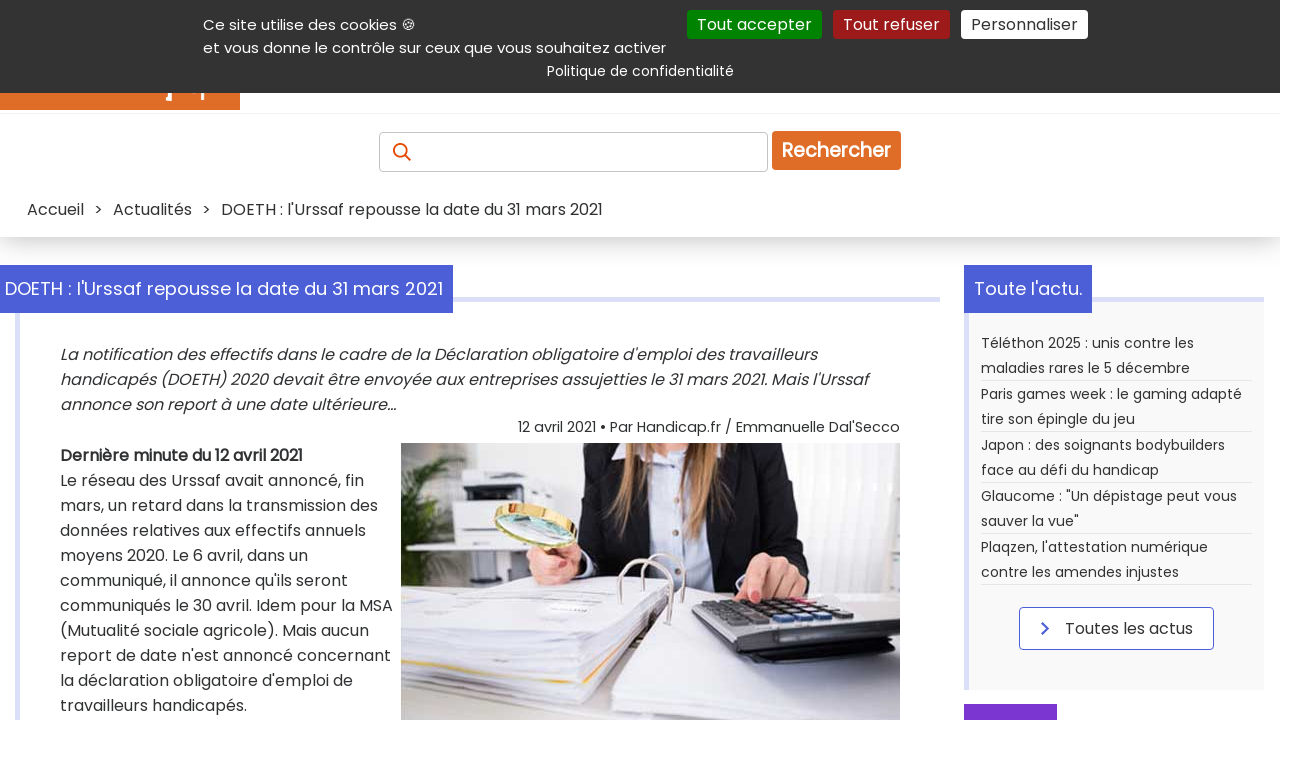

--- FILE ---
content_type: text/html; charset=UTF-8
request_url: https://informations.handicap.fr/a-doeth-urssaf-repousse-date-31-mars-2021-30625.php
body_size: 11909
content:
<!doctype html>
<html lang="fr">
<head>
	<title>DOETH : l'Urssaf repousse la date du 31 mars 2021</title>
	<meta charset="UTF-8" >
	<meta name="viewport" content="width=device-width, initial-scale=1" >
	<meta name="author" content="Handicap.fr" >
	<meta name="referrer" content="origin" >
	<meta name="description" content="La notification des effectifs dans le cadre de la Déclaration obligatoire d'emploi des travailleurs handicapés (DOETH) 2020 devait être envoyée aux entreprises assujetties le 31 mars 2021. Mais l'Urssaf annonce son report à une date ultérieure..." >
	<meta name="keywords" lang="fr" content="Déclaration obligatoire d'emploi des travailleurs handicapés, Déclaration sociale nominative, contribution" >
	
	 <!-- ResSoc ============================================================ -->
	<meta property="og:description" content="La notification des effectifs dans le cadre de la D&eacute;claration obligatoire d&#039;emploi des travailleurs handicap&eacute;s (DOETH) 2020 devait &ecirc;tre envoy&eacute;e aux entreprises assujetties le 31 mars 2021. Mais l&#039;Urssaf annonce son report &agrave; une date ult&eacute;rieure..." >
	<meta property="og:image"       content="https://www.handicap.fr/static/contenu/img3/doeth-urssaf-repousse-date-31-mars-2021-30625.jpg" >
	<meta property="og:image:url"   content="https://www.handicap.fr/static/contenu/img3/doeth-urssaf-repousse-date-31-mars-2021-30625.jpg" >
	<meta property="og:image:alt"   content="" >
	<meta property="og:site_name"   content="Handicap.fr" >
	<meta property="og:title"       content="DOETH : l&#039;Urssaf repousse la date du 31 mars 2021" >
	<meta property="og:type"        content="article" >
	<meta property="og:url"         content="https://informations.handicap.fr/a-doeth-urssaf-repousse-date-31-mars-2021-30625.php" >
	<meta property="fb:app_id"       content="235903797440601" >
	<meta name="twitter:card"        content="summary_large_image" >
	<meta name="twitter:site"        content="@Handicap_fr" >
	<meta name="twitter:title"       content="DOETH : l&#039;Urssaf repousse la date du 31 mars 2021" >
	<meta name="twitter:description" content="La notification des effectifs dans le cadre de la D&eacute;claration obligatoire d&#039;emploi des travailleurs handicap&eacute;s (DOETH) 2020 devait &ecirc;tre envoy&eacute;e aux entreprises assujetties le 31 mars 2021. Mais l&#039;Urssaf annonce son report &agrave; une date ult&eacute;rieure..." >
	<meta name="twitter:image"       content="https://www.handicap.fr/static/contenu/img3/doeth-urssaf-repousse-date-31-mars-2021-30625.jpg" >
	<!-- X does not seem to use this given alt text :-( -->
	<meta name="twitter:image:alt"   content="" >
	 <!-- =================================================================== -->
	<!-- Prefetch ======================================================== -->
	<link rel="dns-prefetch" href="https://securepubads.g.doubleclick.net" />
	<link rel="preconnect"   href="https://securepubads.g.doubleclick.net" />
	<!-- Preload ========================================================= -->
	<link rel="preload" href="https://www.handicap.fr/reset.css?v=20251108"          as="style"  >
	<link rel="preload" href="https://www.handicap.fr/style_pge.css?v=20251108"      as="style"  >
	<link rel="preload" href="https://www.handicap.fr/autocomplete.css?v=20251108"   as="style"  >
	<link rel="preload" href="https://www.handicap.fr/print.css?v=20251108"          as="style"  >
	<link rel="preload" href="https://www.handicap.fr/scripts/tarteaucitron/tarteaucitron.min.js" as="script" >
	<link rel="preload" href="https://www.handicap.fr/scripts/palAtIn/palatin607074.js" as="script" >
<link rel="preload" href="https://www.handicap.fr/scripts/ojddevice.js" as="script" >
	<link rel="preload" href="https://fonts.googleapis.com/css?family=Poppins&amp;display=swap"               as="style"  >
	<!-- Doubleclick -->
	<link rel="preload" href="https://securepubads.g.doubleclick.net/tag/js/gpt.js"                           as="script" >
	<!-- Bitmovin    -->
	<link rel="preload" href="https://cdn.jsdelivr.net/npm/bitmovin-player@8/bitmovinplayer.js"               as="script" >
	<link rel="preload" href="https://cdn.jsdelivr.net/npm/bitmovin-player@8/bitmovinplayer-ui.js"            as="script" >
	<link rel="preload" href="https://cdn.jsdelivr.net/npm/bitmovin-player@8/bitmovinplayer-ui.css"           as="style"  >
	<!-- Divers ========================================================== -->
	<link rel="stylesheet"  type="text/css" href="https://www.handicap.fr/reset.css?v=20251108"                      >
	<link rel="stylesheet"  type="text/css" href="https://www.handicap.fr/style_pge.css?v=20251108"                      >
	<link rel="stylesheet"  type="text/css" href="https://www.handicap.fr/autocomplete.css?v=20251108"               >
	<link rel="stylesheet"  type="text/css" href="https://www.handicap.fr/print.css?v=20251108"        media="print" >
	<link rel="stylesheet"                  href="https://fonts.googleapis.com/css?family=Poppins&amp;display=swap"  >
	<!-- Divers ========================================================== -->
	<link rel="Start" title="Raccourcis vers les produits et services handicap sur Handicap.fr" type="text/html" href="https://aides-techniques.handicap.fr" >
	<link rel="canonical" href="https://informations.handicap.fr/a-doeth-urssaf-repousse-date-31-mars-2021-30625.php" />
	<!-- Icones ========================================================== -->
	<link rel="shortcut icon" type="images/x-icon" href="https://www.handicap.fr/static/template/favicon.ico" >
	<link rel="apple-touch-icon" sizes="57x57"     href="https://www.handicap.fr/static/template/apple-icon-57x57.png"   >
	<link rel="apple-touch-icon" sizes="60x60"     href="https://www.handicap.fr/static/template/apple-icon-60x60.png"   >
	<link rel="apple-touch-icon" sizes="72x72"     href="https://www.handicap.fr/static/template/apple-icon-72x72.png"   >
	<link rel="apple-touch-icon" sizes="76x76"     href="https://www.handicap.fr/static/template/apple-icon-76x76.png"   >
	<link rel="apple-touch-icon" sizes="114x114"   href="https://www.handicap.fr/static/template/apple-icon-114x114.png" >
	<link rel="apple-touch-icon" sizes="120x120"   href="https://www.handicap.fr/static/template/apple-icon-120x120.png" >
	<link rel="apple-touch-icon" sizes="144x144"   href="https://www.handicap.fr/static/template/apple-icon-144x144.png" >
	<link rel="apple-touch-icon" sizes="152x152"   href="https://www.handicap.fr/static/template/apple-icon-152x152.png" >
	<link rel="apple-touch-icon" sizes="180x180"   href="https://www.handicap.fr/static/template/apple-icon-180x180.png" >
	<link rel="icon"             sizes="192x192"   href="https://www.handicap.fr/static/template/android-icon-192x192.png"  type="image/png" >
	<link rel="icon"             sizes="32x32"     href="https://www.handicap.fr/static/template/favicon-32x32.png"         type="image/png" >
	<link rel="icon"             sizes="96x96"     href="https://www.handicap.fr/static/template/favicon-96x96.png"         type="image/png" >
	<link rel="icon"             sizes="16x16"     href="https://www.handicap.fr/static/template/favicon-16x16.png"         type="image/png" >
	<link rel="manifest"  href="https://www.handicap.fr/manifest.json" >
	<link rel="mask-icon" href="https://www.handicap.fr/safari-pinned-tab.svg" color="#cd5812" >
	<meta name="msapplication-TileColor" content="#ffffff" >
	<meta name="msapplication-TileImage" content="https://www.handicap.fr/ms-icon-144x144.png" >
	<meta name="theme-color" content="#ffffff" >
	<!-- Search plug-in ================================================== -->
	<link rel="search" type="application/opensearchdescription+xml" title="Handicap.fr" href="https://www.handicap.fr/searchplugin/" >
	<!-- Scripts ========================================================= -->
	<!-- General tool scripts - - - - - - - - - - - - - - - - - - - - - -  -->
	<script async defer src="https://www.handicap.fr/scripts/tracking_link.js"></script>
	<script async defer src="https://www.handicap.fr/scripts/axopen.js"></script>
	<script async defer src="https://www.handicap.fr/scripts/auto-complete.js"></script>
	<script>
		function DisplayMenu() {
		    var menu = document.getElementById("menuRight");
		    if(menu.className == "Hidden"){ menu.className = "Display";
		    } else { menu.className = "Hidden";
		    }
		}
		var LclPopUpWindow;
		function OpenPopUp (fichier) { LclPopUpWindow=window.open(fichier,'','scrollbars=yes,width=500,height=400,menubar=no,resizable=yes' ); }
		function OpenPopUp2(fichier) { LclPopUpWindow=window.open(fichier,'','scrollbars=yes,width=500,height=400,menubar=yes,resizable=yes'); }
		function ClosePopUp()        { if((LclPopUpWindow) && (!LclPopUpWindow.closed)) { LclPopUpWindow.close(); } }
		function OpenPrkWindow(fichier) { LclPopUpWindow=window.open(fichier,'','scrollbars=yes,width=620,height=500,menubar=yes,resizable=yes'); }
	</script>
	<!-- Cookies consent (TaC) - - - - - - - - - - - - - - - - - - - - - - -->
	<script id="tacval"> var tarteaucitronForceLanguage = "fr"; var tarteaucitronUseMin ="min"; </script>
	<script id="tacinsert" src="https://www.handicap.fr/scripts/tarteaucitron/tarteaucitron.min.js"></script>
	<script id="tacsmain">
        tarteaucitron.init({
          "privacyUrl": "https://www.handicap.fr/data/", /* Privacy policy url */
          "bodyPosition": "top", /* or top to bring it as first element for accessibility */
          "orientation": "top", /* Banner position (top - middle - bottom) */

    	  "hashtag": "#tarteaucitron", /* Open the panel with this hashtag */
    	  "cookieName": "tarteaucitron", /* Cookie name */

          "groupServices": false, /* Group services by category */
          "showDetailsOnClick": true, /* Click to expand the description */
          "serviceDefaultState": "wait", /* Default state (true - wait - false) */

    	  "showAlertSmall": false, /* Show the small banner on bottom right */
    	  "cookieslist": false, /* Show the cookie list */

          "closePopup": false, /* Show a close X on the banner */

          "showIcon": false, /* Show cookie icon to manage cookies */
          //"iconSrc": "", /* Optionnal: URL or base64 encoded image */
          "iconPosition": "BottomRight", /* BottomRight, BottomLeft, TopRight and TopLeft */

    	  "adblocker": false, /* Show a Warning if an adblocker is detected */

          "DenyAllCta" : true, /* Show the deny all button */
          "AcceptAllCta" : true, /* Show the accept all button when highPrivacy on */
          "highPrivacy": true, /* HIGHLY RECOMMANDED Disable auto consent */
          "alwaysNeedConsent": false, /* Ask the consent for "Privacy by design" services */

    	  "handleBrowserDNTRequest": false, /* If Do Not Track == 1, disallow all */

    	  "removeCredit": true, /* Remove credit link */
    	  "moreInfoLink": true, /* Show more info link */

          "useExternalCss": false, /* If false, the tarteaucitron.css file will be loaded */
          "useExternalJs": false, /* If false, the tarteaucitron.js file will be loaded */

    	  "cookieDomain": ".handicap.fr", /* Shared cookie for multisite */

          "readmoreLink": "https://www.handicap.fr/data/", /* Change the default readmore link */

          "mandatory": true, /* Show a message about mandatory cookies */
          "mandatoryCta": true, /* Show the disabled accept button when mandatory on */

          //"customCloserId": "" /* Optional a11y: Custom element ID used to open the panel */
        });
	</script>
	<!-- Not personnalized / no cookie banners - - - - - - - - - - - - - - -->
	<!--    -->
	<script async id="dblclck" src="https://securepubads.g.doubleclick.net/tag/js/gpt.js"></script>
	<script id="dblclckexe" >
		window.googletag = window.googletag || {cmd: []};
		googletag.cmd.push(function() {
			var mappingTopLeaderboard = googletag.sizeMapping().addSize([1012, 100 ], [[728, 90], [468, 60]]).addSize([500, 500 ], [468, 60]).addSize([0, 0 ], [300, 100]).build();
			var mappingBotLeaderboard = googletag.sizeMapping().addSize([1012, 100 ], [[728, 90], [468, 60]]).addSize([500, 500 ], [468, 60]).addSize([0, 0 ], [300, 100]).build();

			googletag.defineSlot('/36231557/Handicap.fr_All_pages_Top_full_banner'              , [[728,  90], [468, 60], [300, 100]], 'div-gpt-ad-1697704247481-0').defineSizeMapping(mappingTopLeaderboard).addService(googletag.pubads());
			googletag.defineSlot('/36231557/Handicap.fr_All_pages_Bottom_Full_banner'           , [[728,  90], [468, 60], [300, 100]], 'div-gpt-ad-1697704378161-0').defineSizeMapping(mappingBotLeaderboard).addService(googletag.pubads());
			googletag.defineSlot('/36231557/Handicap.fr_All_pages_Inner_Medium_rectangle_banner', [[300, 600], [300, 250]           ], 'div-gpt-ad-1697704419615-0').addService(googletag.pubads());

			googletag.pubads().setRequestNonPersonalizedAds(1);
			googletag.pubads().enableSingleRequest();
			googletag.pubads().collapseEmptyDivs();
			googletag.enableServices();
		});
	</script>
	<!-- <script src="https://www.handicap.fr/scripts/banners.js"></script> -->
	<!-- ================================================================= -->
	
    <!-- facing 2 -->
	<!-- ================================================================= -->
	<!-- @Int tags -->
	<script src="https://www.handicap.fr/scripts/palAtIn/palatin607074.js"></script>
<script src="https://www.handicap.fr/scripts/ojddevice.js" ></script>
	<!-- ================================================================= -->
</head>
<body>
	<header class="topHeader">
		<nav id="aide" aria-label="Navigation auxiliaire">
			<div>
				<p class="shrink">
					<a class="lienclair" accesskey="3"  href="#contenu" title="Accès direct au contenu de la page">Contenu</a>
					<a class="lienclair" accesskey="2"  href="https://www.handicap.fr/aide/">Aide et accessibilité</a>
					<a class="lienclair" accesskey="5"  href="#main_menus">Menu principal</a>
					<a class="lienclair" accesskey="6"  href="#contenuDroite" title="Menu de la navigation intérieure">Navigation complémentaire</a>
					<a class="lienclair" href="https://www.handicap.fr/#hfrservices" title="Autres services (Annuaire, parking,...)">Autres services</a>
					<a class="lienclair" accesskey="7" href="https://www.handicap.fr/plan/">Plan du site</a>
					<a class="lienclair" href="javascript:tarteaucitron.userInterface.openPanel();">Gestion des cookies</a>
				</p>
				<ul class="sociallinks">
					<li><a      href="https://www.linkedin.com/company/handicap-fr" title="Handicap.fr sur LinkedIn"   ><img src="https://www.handicap.fr/static/template/Banque/Social/LinkedIn.svg"  alt="LinkedIn"   height="23" width="23" ></a>
					</li><li><a href="https://www.facebook.com/handicap.fr" title="Handicap.fr sur Facebook"   ><img src="https://www.handicap.fr/static/template/Banque/Social/Facebook.svg"  alt="Facebook"   height="23" width="23" ></a>
					</li><li><a href="https://bsky.app/profile/handicap.fr" title="Handicap.fr sur Blue sky"   ><img src="https://www.handicap.fr/static/template/Banque/Social/bluesky.svg"   alt="Blue sky"   height="23" width="23" ></a>
					</li><li><a href="https://twitter.com/Handicap_fr" title="Handicap.fr sur X / Twitter"><img src="https://www.handicap.fr/static/template/Banque/Social/Twitter.svg"   alt="Twitter"    height="23" width="23" ></a>
					</li><li><a href="https://www.instagram.com/handicap_fr/" title="Handicap.fr sur Instagram"  ><img src="https://www.handicap.fr/static/template/Banque/Social/Instagram.svg" alt="Instagram"  height="23" width="23" ></a>
					</li><li><a href="https://www.youtube.com/@HandicapFr" title="Handicap.fr sur Youtube"    ><img src="https://www.handicap.fr/static/template/Banque/Social/youtube.svg"   alt="Youtube"    height="23" width="23" ></a>
					</li><li><a href="https://www.handicap.fr/newsletter/" title="Lettre d'information" ><img src="https://www.handicap.fr/static/template/Banque/Mail/Fill.svg"         alt="Newsletter" height="23" width="23" ></a>
					</li><li><a href="https://www.handicap.fr/rss/" target="_blank" title="Flux Rss (fenêtre externe)"   ><img src="https://www.handicap.fr/static/template/Banque/Social/rss_icon.svg"  alt="RSS"        height="23" width="23" ></a>
					</li>
				</ul>
			</div>
		</nav>
		<div id="mainheader">
			<div id="header_line_1">
				<div id="header_line_1_sub">
					<div id="header_hgroup">
						<div id="menuResponsive">
							<div onclick="DisplayMenu()" style="width:40px;" >
								<div style="width:40px;">
									<img alt="Menu déployant" title="Menu déployant du site" src="https://www.handicap.fr/static/template/Banque/Menu.svg">
								</div>
								<!-- <span>Menu</span> -->
							</div>
							<div id="menuRight" class="Hidden">
								<ul>
									<li><a href="https://informations.handicap.fr/article/"  title="Actualités du handicap"><strong>Actualités</strong></a></li>
									<li><a href="https://aides-techniques.handicap.fr"           title="Produits &amp; services adaptés"><strong>Produits &amp; services</strong></a></li>
									<li><a href="https://emploi.handicap.fr"           title="Emploi et handicap"><strong>Emploi</strong></a></li>
									<li><a href="https://informations.handicap.fr/droit/"    title="Droit et handicap"><strong>Droit</strong></a></li>
									<li><a href="https://tourisme.handicap.fr"           title="Tourisme et handicap"><strong>Tourisme</strong></a></li>
									<li><a href="https://informations.handicap.fr/video/"    title="Plate-forme vidéo dédiée au handicap"><strong>Vidéo</strong></a></li>
									<li class="lastone">
										<a href="https://www.handicap.fr/dossiers/" title="Nos dossiers"><strong>Dossiers</strong></a>
									</li>
								</ul>
																<div id="aideMenu">
									<div>
										<p class="shrink">
											<a class="lienclair" accesskey="2" href="https://www.handicap.fr/aide/">Aide et accessibilité</a>
											<a class="lienclair" accesskey="3" href="#contenu" title="Accès direct au contenu de la page">Contenu</a>
											<a class="lienclair" accesskey="5" href="#main_menus">Menu principal</a>
											<a class="lienclair" accesskey="6" href="#contenuDroite" title="Menu de la navigation intérieure">Navigation complémentaire</a>
											<a class="lienclair" href="#hfrservices" title="Autres (Annuaire, parking,...)">Autres services</a>
											<a class="lienclair" accesskey="7" href="https://www.handicap.fr/plan/">Plan du site</a>
										</p>
										<ul class="sociallinks">
											     <li> <a href="https://www.linkedin.com/company/handicap-fr" title="Handicap.fr sur LinkedIn"   ><img src="https://www.handicap.fr/static/template/Banque/Social/LinkedIn.svg"  alt="LinkedIn"   width="23" ></a>
											</li><li> <a href="https://www.facebook.com/handicap.fr" title="Handicap.fr sur Facebook"   ><img src="https://www.handicap.fr/static/template/Banque/Social/Facebook.svg"  alt="Facebook"   width="23" ></a>
											</li><li> <a href="https://bsky.app/profile/handicap.fr" title="Handicap.fr sur Blue Sky"   ><img src="https://www.handicap.fr/static/template/Banque/Social/bluesky.svg"   alt="Blue sky"   width="23" ></a>
											</li><li> <a href="https://twitter.com/Handicap_fr" title="Handicap.fr sur X / Twitter"><img src="https://www.handicap.fr/static/template/Banque/Social/Twitter.svg"   alt="Twitter"    width="23" ></a>
											</li><li> <a href="https://www.instagram.com/handicap_fr/" title="Handicap.fr sur Instagram"  ><img src="https://www.handicap.fr/static/template/Banque/Social/Instagram.svg" alt="Instagram"  width="23" ></a>
											</li><li> <a href="https://www.youtube.com/@HandicapFr" title="Handicap.fr sur Youtube"    ><img src="https://www.handicap.fr/static/template/Banque/Social/youtube.svg"   alt="Youtube"    width="23" ></a>
											</li><li> <a href="https://www.handicap.fr/newsletter/" title="Lettre d'information" ><img src="https://www.handicap.fr/static/template/Banque/Mail/Fill.svg"        alt="Newsletter" width="23" ></a>
											</li><li> <a href="https://www.handicap.fr/rss/" target="_blank" title="Flux Rss (fenêtre externe)"   ><img src="https://www.handicap.fr/static/template/Banque/Social/rss_icon.svg"  alt="RSS"        width="23" ></a>
											</li>
										</ul>
									</div>
								</div>
							</div>
						</div>
						<a id="logo" href="https://www.handicap.fr" accesskey="h" title="Accueil du site Handicap.fr">
							<!-- itemprop="logo url"  --><img id="logo-img" src="https://www.handicap.fr/static/images/logo-handicap-fr.gif" alt="Handicap.fr" width="240" height="60" >
						</a>
					</div>
					<nav aria-label="Navigation principale"><!-- main menu -->
						<div id="main_menus">
							<ul>
								<li><a href="https://informations.handicap.fr/article/"  title="Actualités du handicap"><strong>Actualités</strong></a></li>
								<li><a href="https://aides-techniques.handicap.fr"           title="Produits &amp; services adaptés"><strong>Produits &amp; services</strong></a></li>
								<li><a href="https://emploi.handicap.fr"           title="Emploi et handicap"><strong>Emploi</strong></a></li>
								<li><a href="https://informations.handicap.fr/droit/"    title="Droit et handicap"><strong>Droit</strong></a></li>
								<li><a href="https://tourisme.handicap.fr"           title="Tourisme et handicap"><strong>Tourisme</strong></a></li>
								<li><a href="https://informations.handicap.fr/video/"    title="Plate-forme vidéo dédiée au handicap"><strong>Vidéo</strong></a></li>
								<li class="lastone">
									<a href="https://www.handicap.fr/dossiers/" title="Nos dossiers"><strong>Dossiers</strong></a>
								</li>
							</ul>
						</div>
					</nav>
									</div>
			</div>
		</div>
		<div class="recherche">
			<form id="FormRecherche" action="https://recherche.handicap.fr/" method="POST" name="rechercheForm">
				<label for="topRechercheTxt" style="color: transparent;" id="labelAccess"><!-- Recherchez : Article, produits, services, ... -->
				    <img class="loupe" id="sel_schorphanfrm_id" title="Recherchez : Article, produits, services, ..." alt="Recherchez : Article, produits, services, ..." src="https://www.handicap.fr/static/template/Banque/Recherche.svg" >
				</label>
				<input accesskey="4" class="champRecherche" id="topRechercheTxt" name="q"  placeholder="" value="" >
				<input type="hidden" value="1" name="newsearch" id="newsearch" >
				<button type="submit" title="Recherche">Rechercher</button>
			</form>
		</div>
		<div id="breadcrumb" class="breadcrumb">
			<span>
<span itemscope itemtype="http://schema.org/BreadcrumbList">
     <span itemprop="itemListElement" itemscope="" itemtype="https://schema.org/ListItem"><a itemprop="item" href="https://www.handicap.fr"                                      ><span itemprop="name">Accueil</span></a><meta itemprop="position" content="1"  >
</span>
&gt; <span itemprop="itemListElement" itemscope="" itemtype="https://schema.org/ListItem"><a itemprop="item" href="https://informations.handicap.fr/article/"                       ><span itemprop="name">Actualités</span></a><meta itemprop="position" content="2"  ></span>
&gt; <span itemprop="itemListElement" itemscope="" itemtype="https://schema.org/ListItem"><meta itemprop="item" content="https://informations.handicap.fr/a-doeth-urssaf-repousse-date-31-mars-2021-30625.php" ><span itemprop="name">DOETH : l'Urssaf repousse la date du 31 mars 2021</span><meta itemprop="position" content="3"  ></span>
</span></span>
		</div>
	</header>
	<div id="global">
		<div id="centraleBanner">
						
<div id="topbnnr">
<div id="div-gpt-ad-1697704247481-0" style="text-align:center; min-width: 300px; ">
    <script>
    googletag.cmd.push(function() { googletag.display('div-gpt-ad-1697704247481-0'); });
    </script>
</div>
</div>					</div>
		<main id="contenu" class = "article" >
			<div id="message"></div>
			
<article class="titledbox" id="onlyOne" itemscope itemtype="https://schema.org/Article">
	<div class="title actualite" id ="detail">
		<div class="titleArrow"></div>
		<h1 class="titleSecond" itemprop="name headline">DOETH : l'Urssaf repousse la date du 31 mars 2021</h1>
	</div>
	<p style="font-style: italic" itemprop="description">La notification des effectifs dans le cadre de la Déclaration obligatoire d'emploi des travailleurs handicapés (DOETH) 2020 devait être envoyée aux entreprises assujetties le 31 mars 2021. Mais l'Urssaf annonce son report à une date ultérieure...</p>
	<link itemprop="mainEntityOfPage" href="https://informations.handicap.fr/a-doeth-urssaf-repousse-date-31-mars-2021-30625.php"  >
	<link itemprop="thumbnailUrl"     href="https://www.handicap.fr/static/contenu/img1/img_1_30625.jpg"  >
	<header>
		<span id="artsign" style="display:block; margin-bottom:5px;font-size:0.9em;text-align:right;">
			<time itemprop="dateModified datePublished" datetime="2021-04-12">12 avril 2021</time>   • Par <span itemprop="author">Handicap.fr / Emmanuelle Dal'Secco</span>
		</span>
		<div itemprop="publisher" itemscope itemtype="https://schema.org/Organization">
			<meta itemprop="name" content="Handicap.fr" >
			<div itemprop="logo" itemscope itemtype="https://www.schema.org/ImageObject">
			    <link itemprop="url" href="https://www.handicap.fr/static/images/logo-handicap-fr.gif">
			    <meta itemprop="width" content="500">
			    <meta itemprop="height" content="300">
		    </div>
		</div>
	</header>
	<div itemprop="image" itemscope itemtype="https://schema.org/ImageObject">
		<img class="img2" alt="Illustration article DOETH : l&#039;Urssaf repousse la date du 31 mars 2021"  itemprop="image url" src="https://www.handicap.fr/static/contenu/img3/doeth-urssaf-repousse-date-31-mars-2021-30625.jpg"  >
	</div>
	<div itemprop="articleBody"><p><strong>Derni&egrave;re minute du 12 avril 2021</strong><br>Le r&eacute;seau des Urssaf avait annonc&eacute;, fin mars, un retard dans la transmission des donn&eacute;es relatives aux effectifs annuels moyens 2020.&nbsp;Le 6 avril, dans un communiqu&eacute;, il annonce qu'ils&nbsp;seront communiqu&eacute;s le 30 avril. Idem pour la MSA (Mutualit&eacute; sociale agricole). Mais aucun report de date n'est annonc&eacute; concernant la d&eacute;claration obligatoire d'emploi de travailleurs handicap&eacute;s.<strong><br><br></strong></p>
<p><strong>Article initial du 1er avril 2021</strong><br>Depuis le 1er janvier 2020, la D&eacute;claration obligatoire d'emploi des travailleurs handicap&eacute;s (<a  href="https://glossaire.handicap.fr/definition-doeth-37"  title="Déclaration de l'Obligation d'Emploi des Travailleurs Handicapés - Cliquer pour ouvrir le glossaire"  target="_blank" >DOETH</a>) se fait via dans la&nbsp;DSN (D&eacute;claration sociale nominative). Au titre de l'obligation d'emploi de l'ann&eacute;e 2020, c'est aupr&egrave;s de l'Urssaf&nbsp;(et non plus de l'Agefiph) qu'une contribution annuelle est due sur la DSN de mai 2021&nbsp;exigible le 5&nbsp;ou 15&nbsp;juin 2021&nbsp;si l'obligation d'emploi des entreprises de 20&nbsp;salari&eacute;s et plus n'est pas respect&eacute;e, &agrave; savoir 6 % de l'effectif moyen annuel d'assujettissement &agrave; l'OETH.</p>
<h2>A une date ult&eacute;rieure</h2>
<p>Mais, pour calculer la contribution due au titre de l'ann&eacute;e 2020, l'Urssaf doit communiquer aux entreprises concern&eacute;es les effectifs annuels moyens. Ils devaient tout d'abord &ecirc;tre communiqu&eacute;s aux entreprises le 31 janvier 2021 (N+1), puis, crise sanitaire oblige, cette date a &eacute;t&eacute; repouss&eacute;e au 31 mars. Mais, le 29 mars, l'Urssaf annonce qu'elle pr&eacute;voit un nouveau report &agrave; une <em>&laquo;&nbsp;date ult&eacute;rieure&nbsp;&raquo;.</em></p>
<h2>Cela concerne&nbsp;:</h2>
<p>&bull; L'effectif moyen annuel d'assujettissement &agrave; l'OETH&nbsp;;<br>&bull; L'effectif moyen annuel des b&eacute;n&eacute;ficiaires de l'obligation d'emploi des travailleurs handicap&eacute;s internes &agrave; l'entreprise&nbsp;;<br>&bull; L'effectif moyen annuel des emplois exigeant des conditions d'aptitude particuli&egrave;res.<br><br>L'Urssaf assure que les <em>&laquo;&nbsp;entreprises seront inform&eacute;es de la communication de ces effectifs dans les plus brefs d&eacute;lais&nbsp;&raquo;</em> et que <em>&laquo;&nbsp;les modalit&eacute;s d&eacute;claratives de la contribution seront ajust&eacute;es en cons&eacute;quence&nbsp;&raquo;.&nbsp;</em>Ce qui laisse donc &agrave; penser que l'&eacute;ch&eacute;ance de juin pour la DOETH sera elle aussi repouss&eacute;e&hellip;<br><br>Toutes les infos sur la DOETH figurent sur le site de l'Urssaf en lien ci-dessous.</p></div>
	<div id="sharelnks"><span>Partager sur :</span>
		<ul>
			<li>
				<a target="_blank"  onclick="tag.click.send({ elem:this,name:'30625_doeth_l_urssaf_repousse_la_date_du_31_mars_2021',chapter1:'partage_reseaux_sociaux',chapter2:'linkedin',level2:'2',type:'action'});"  href="https://www.linkedin.com/shareArticle?mini=true&amp;url=https://informations.handicap.fr/a-doeth-urssaf-repousse-date-31-mars-2021-30625.php&amp;title=DOETH+%3A+l%27Urssaf+repousse+la+date+du+31+mars+2021&amp;source=https://www.handicap.fr" title="LinkedIn (nouvelle fenêtre)" ><img src="https://www.handicap.fr/static/template/Banque/Social/LinkedIn.svg"  alt="LinkedIn" width="23"  height="23"  ></a>
			</li><li>
				<a target="_blank"  onclick="tag.click.send({ elem:this,name:'30625_doeth_l_urssaf_repousse_la_date_du_31_mars_2021',chapter1:'partage_reseaux_sociaux',chapter2:'facebook',level2:'2',type:'action'});"  href="https://www.facebook.com/sharer.php?u=https://informations.handicap.fr/a-doeth-urssaf-repousse-date-31-mars-2021-30625.php&amp;t=DOETH+%3A+l%27Urssaf+repousse+la+date+du+31+mars+2021" title="Facebook (nouvelle fenêtre)" ><img src="https://www.handicap.fr/static/template/Banque/Social/Facebook.svg" alt="Facebook" width="23" height="23"  ></a>
			</li><li>
				<a target="_blank"  onclick="tag.click.send({ elem:this,name:'30625_doeth_l_urssaf_repousse_la_date_du_31_mars_2021',chapter1:'partage_reseaux_sociaux',chapter2:'facebook',level2:'2',type:'action'});"  href="https://bsky.app/intent/compose?text=DOETH+%3A+l%27Urssaf+repousse+la+date+du+31+mars+2021+https%3A%2F%2Finformations.handicap.fr%2Fa-doeth-urssaf-repousse-date-31-mars-2021-30625.php" title="Blue sky (nouvelle fenêtre)" ><img src="https://www.handicap.fr/static/template/Banque/Social/bluesky.svg" alt="Blue sky" width="23" height="23"  /></a>
			</li><li style="padding-left:3px;">
				<a target="_blank"  onclick="tag.click.send({ elem:this,name:'30625_doeth_l_urssaf_repousse_la_date_du_31_mars_2021',chapter1:'partage_reseaux_sociaux',chapter2:'twitter',level2:'2',type:'action'});"  href="https://twitter.com/share?url=https://hndcp.fr/a30625&amp;text=DOETH+%3A+l%27Urssaf+repousse+la+date+du+31+mars+2021" title="Twitter (nouvelle fenêtre)" ><img src="https://www.handicap.fr/static/template/Banque/Social/Twitter.svg"  alt="Twitter" width="23" height="23"  ></a>
			</li>
		</ul>
	</div>
	<div id="signText">"Tous droits de reproduction et de représentation réservés.© Handicap.fr.Toutes les informations reproduites sur cette page sont protégées par des droits de propriété intellectuelle détenus par Handicap.fr. Par conséquent, aucune de ces informations ne peut être reproduite, sans accord. Cet article a été rédigé par Emmanuelle Dal'Secco, journaliste Handicap.fr"</div>
		<div>
			<span>
				<img alt="Commentaires" title="Nombre de commentaires : 0" src="https://www.handicap.fr/static/template/Banque/CommentaireBlue.svg" >0
				<a href="#commentForm">Réagissez à cet article</a>
			</span>
		</div>
	<div class="tagsArticle">
		<h2>Thèmes : </h2>
		
			<form class="tagForm Tag" action="https://recherche.handicap.fr/tag/" method="POST"  id="Tagb1" name="Tag"><span class="tags"><button type="submit" title="Emploi : voir tous les articles correspondants." name="tags[]" value="9">Emploi</button></span><input type="hidden" name="newsearch" value="1"  ></form>
			<form class="tagForm Tag" action="https://recherche.handicap.fr/tag/" method="POST"  id="Tagb2" name="Tag"><span class="tags"><button type="submit" title="Démarches : voir tous les articles correspondants." name="tags[]" value="38">Démarches</button></span><input type="hidden" name="newsearch" value="1"  ></form>
			<form class="tagForm Tag" action="https://recherche.handicap.fr/tag/" method="POST"  id="Tagb3" name="Tag"><span class="tags"><button type="submit" title="Travailleur handicapé : voir tous les articles correspondants." name="tags[]" value="98">Travailleur handicapé</button></span><input type="hidden" name="newsearch" value="1"  ></form>
<form action="https://recherche.handicap.fr/tag/" method="POST"  id="similarTagb" class="similarTag" name="similar"><span class="tags">
<input type="hidden" value="9" name="tags[]" >
<input type="hidden" value="38" name="tags[]" >
<input type="hidden" value="98" name="tags[]" >
<input type="hidden" name="newsearch" value="1"  >
<button title="Voir les articles correspondant à tous ces thèmes" type="submit">Articles similaires</button></span></form>
	</div>
</article>
<!--  BOTTOM AREA  -->
<div id="autreArticles">
	<div class="firstChild">Handicap.fr vous suggère aussi...</div>
	<div class="lastChild">
		<p class="banner">Sur Handicap.fr et AirZen Radio : </p>
		<div>
			<a title="Des changements pour la DOETH : l'Agefiph informe !" onclick="tracking_link(30625,'',3,'https://www.handicap.fr/tracking.php?s=1'); tag.click.send({ elem:this,name:'https_informationshandicapfr_a_agefiph_informe_doeth_11454php',chapter1:'suggestion_interne',chapter2:'30625_doeth_l_urssaf_repousse_la_date_du_31_mars_2021',level2:'2',type:'navigation'}); " href="https://informations.handicap.fr/a-agefiph-informe-DOETH-11454.php"><img alt="" src="https://www.handicap.fr/static/contenu/img1/img_1_11454.jpg"  ><p> Des changements pour la DOETH : l'Agefiph informe !</p><span><time datetime="2019-01-10 09:28:42">10 janvier 2019</time> <span><img alt="" src="https://www.handicap.fr/static/template/Banque/CommentaireGris.svg" >0</span></span></a>
		</div>
		<div>
			<a title="Obligation d'emploi et handicap : l'Urssaf aux manettes" onclick="tracking_link(30625,'',1,'https://www.handicap.fr/tracking.php?s=1'); tag.click.send({ elem:this,name:'https_informationshandicapfr_a_rqth_nouvelle_loi_pillot_obligation_emploi_12600php',chapter1:'suggestion_interne',chapter2:'30625_doeth_l_urssaf_repousse_la_date_du_31_mars_2021',level2:'2',type:'navigation'}); " href="https://informations.handicap.fr/a-rqth-nouvelle-loi-pillot-obligation-emploi-12600.php"><img alt="" src="https://www.handicap.fr/static/contenu/img1/img_1_12600.jpg"  ><p> Obligation d'emploi et handicap : l'Urssaf aux manettes</p><span><time datetime="2020-02-13 12:45:51">13 f&eacute;vrier 2020</time> <span><img alt="" src="https://www.handicap.fr/static/template/Banque/CommentaireGris.svg" >0</span></span></a>
		</div>
		<p class="banner">Sur le web : </p>
		<div>
			<a title="Toutes les infos sur la DOETH sur le site de l'Urssaf" onclick="tracking_link(30625,'',5,'https://www.handicap.fr/tracking.php?s=1'); tag.click.send({ elem:this,name:'https_wwwurssaffr_portail_home_espaces_dedies_obligation_demploi_des_travaillehtml',chapter1:'suggestion_externe',chapter2:'30625_doeth_l_urssaf_repousse_la_date_du_31_mars_2021',level2:'2',type:'exit'}); " href="https://www.urssaf.fr/portail/home/espaces-dedies/obligation-demploi-des-travaille.html"><img alt="" src="https://www.handicap.fr/static/template/internet.svg"  ><p>Toutes les infos sur la DOETH sur le site de l'Urssaf</p></a>
		</div>
	</div>
	<div><!-- Comments -->
		<div id="comments" class="comments" style="margin-left:20px;width:85%;">
			<div>0 commentaire
			</div>
			<aside aria-label="Commentaires sur l'article">
			</aside>
		</div>
	</div>
</div>
<div id="commentartform" style="border:0px solid red;">
	<div><!-- Comment form start -->
		<div class="comments" style="margin-left:20px;width:85%;">
				<form action="https://informations.handicap.fr/a-doeth-urssaf-repousse-date-31-mars-2021-30625.php" method="post" id="commentForm" name="commentForm"
				    onsubmit="tag.click.send({ elem:this,name:'30625_doeth_l_urssaf_repousse_la_date_du_31_mars_2021',chapter1:'commentaire',level2:'2',type:'action'}); " 
				    >
				    <div>
				        <div>
				            <label for="sel_cmt_alias">Votre nom / pseudo</label>
				            <input type="text" id="sel_cmt_alias" name="sel_cmt_alias" class="textbox" placeholder="Votre nom / pseudo" size="30" maxlength="60" value="">
				        </div>
				        <div>
				            <label for="sel_cmt_mail">Votre e-mail (obligatoire et masqué sur le site)</label>
				            <input type="email" id="sel_cmt_mail" name="sel_cmt_mail" class="textbox" placeholder="Votre e-mail (obligatoire)" size="30" maxlength="120" value="">
				        </div>
				    </div><div class="secondChild">
				        <label for="sel_mod_art_cmt">Votre commentaire</label>
				        <textarea id="sel_mod_art_cmt" name="sel_mod_art_cmt" placeholder="Votre commentaire" rows="5" cols="25"></textarea>
				            <div>
				                <label class="formlabel" for="sel_cmt_pub">Visibilité</label>
				                <select id="sel_cmt_pub" name="sel_cmt_pub">
				                    <option value="Y" selected="selected">Le rendre public</option>
				                    <option value="N">Le réserver à l'équipe Handicap.fr</option>
				                </select>
				            </div>
				    </div><div>
				        <p style="margin-bottom:0px;margin-top:15px;"><strong>Rappel</strong> :</p>
				        <ul>
				            <li>Merci de bien vouloir éviter les messages diffamatoires, insultants, tendancieux...</li>
				            <li>Pour les questions personnelles générales, prenez contact avec nos <a href="https://assistance.handicap.fr">assistants</a></li>
				            <li>Avant d'être affiché, votre message devra être validé via un mail que vous recevrez.</li>
				        </ul>
				    </div><div>
				       <input type="hidden" name="name"   value="commentForm">
				       <input type="hidden" name="cmaxid" value="6cc55e3497e41265ae1850a5328625a1">
				       <input id="subcomment" value="Envoyer mon commentaire" type="submit"   >
				    </div>
				</form>
		</div>
	</div>
</div>		</main>
		<aside id="contenuDroite" aria-label="Colonne informations complémentaires">
			
<div class="actualite">
   <div class="title">
     <h1 class="titleSecond">
        Toute l'actu.
     </h1>
   </div>
    <ul>
<li>
    <a href="https://informations.handicap.fr/a-telethon-2025-unis-contre-les-maladies-rares-le-5-decembre-38539.php">
            <span>Téléthon 2025 : unis contre les maladies rares le 5 décembre</span>
    </a>
</li>
<li>
    <a href="https://informations.handicap.fr/a-paris-games-week-le-gaming-adapte-tire-son-epingle-du-jeu-38529.php">
            <span>Paris games week : le gaming adapté tire son épingle du jeu</span>
    </a>
</li>
<li>
    <a href="https://informations.handicap.fr/a-japon-des-soignants-bodybuilders-face-au-defi-du-handicap-38497.php">
            <span>Japon : des soignants bodybuilders face au défi du handicap</span>
    </a>
</li>
<li>
    <a href="https://informations.handicap.fr/a-glaucome-un-depistage-peut-vous-sauver-la-vue-38521.php">
            <span>Glaucome : "Un dépistage peut vous sauver la vue"</span>
    </a>
</li>
<li>
    <a href="https://informations.handicap.fr/a-plaqzen-l-attestation-numerique-contre-les-amendes-injustes-38503.php">
            <span>Plaqzen, l'attestation numérique contre les amendes injustes</span>
    </a>
</li>
    <li class="button">
        <div class="blueButton">
           <a href="https://informations.handicap.fr/article/"><img alt="Navigation actualité" title="Toutes les actualités" src="https://www.handicap.fr/static/template/Banque/Fleche-rightBlue.svg"  > Toutes les actus</a>
        </div>
       </li>
    </ul>
</div>

<div id="cntrbnnr">
<div id="div-gpt-ad-1697704419615-0" style="min-width: 300px; min-height: 250px;">                
    <script>                                                                                      
       googletag.cmd.push(function() { googletag.display('div-gpt-ad-1697704419615-0'); });     
    </script>                                                                                     
</div>                                                                                            
</div>                                                                                            
<div id="focus" class="produits">
    <div class="title">
        <h1 class="titleSecond">
                Produits
        </h1>
    </div>
    <div>
<div class="detailProduit">
<a href="https://aides-techniques.handicap.fr/p-citroen-berlingo-maxi-simplyaccess-88-30015.php"><img alt="image produit" title="Image : Citroen Berlingo Maxi SimplyAccess" src="https://www.handicap.fr/static/produits/img1/citroen-berlingo-maxi-simplyaccess-30015.jpg" ><h2>Citroen Berlingo Maxi SimplyAccess</h2>
</a>
</div>
<div class="detailProduit">
<a href="https://aides-techniques.handicap.fr/p-tricycles-therapeutiques-momo-enfants-adolescents-767-3593.php"><img alt="image produit" title="Image : Tricycles thérapeutiques Momo - Enfants et Adolescents" src="https://www.handicap.fr/static/produits/img1/tricycles-therapeutiques-momo-enfants-et-adolescents-3593.jpg" ><h2>Tricycles thérapeutiques Momo - Enfants et Adolescents</h2>
</a>
</div>
<div class="detailProduit">
<a href="https://aides-techniques.handicap.fr/p-accelerateur-au-volant-accel-iii-81-8545.php"><img alt="image produit" title="Image : Accélérateur au volant Accel III" src="https://www.handicap.fr/static/produits/img1/accelerateur-au-volant-accel-iii-8545.jpg" ><h2>Accélérateur au volant Accel III</h2>
</a>
</div>
</div>
    <div class="button">
    <div class="purpleButton">
        <a href="https://aides-techniques.handicap.fr">
           <span><img alt="" src="https://www.handicap.fr/static/template/Banque/Fleche-rightPurple.svg" > Plus de produits</span>
        </a>
    </div>
    </div>
</div>
    <div class="emploi">
        <div class="title">
            <h1 class="titleSecond">
               Emploi
            </h1>
        </div>
        <div>
            <h2>Trouver un emploi</h2>
            <a href="https://emploi.handicap.fr/login-candidat/" ><img alt=" > " src="https://www.handicap.fr/static/template/Banque/Fleche-rightLightBlue.svg"  > Accès candidat</a>
        </div>
        <div>
            <h2>Publier une annonce</h2>
            <a href="https://ok-handicap.fr"><img alt=" > " src="https://www.handicap.fr/static/template/Banque/Fleche-rightLightBlue.svg"  > Accès entreprise</a>
         </div>
    </div>
<div class="services">
    <div class="title">
        <h1 class="titleSecond">
            Services
        </h1>
    </div>
    <ul>
        <li>
            <a href="https://agenda.handicap.fr">Agenda</a>
        </li>
        <li>
            <a href="https://parking.handicap.fr">Parking</a>
        </li>
        <li>
            <a href="https://annuaire.handicap.fr">Annuaire</a>
        </li>
        <li class="button">
           <div class="greenButton">
            <a href="https://www.handicap.fr"><img alt="" src="https://www.handicap.fr/static/template/Banque/Fleche-rightGreen.svg"  > En savoir plus</a>
           </div>
        </li>
    </ul>
</div>		</aside>
	</div> <!-- #global -->
	<footer>
		<div id="footerTop" class="footer">
			<div id="newsletter" class="section">
				<h1>Inscrivez-vous et recevez gratuitement la newsletter Handicap.fr</h1>
				<form action="https://www.handicap.fr/newsletter/" method="POST" id="newsletterForm" name="newsletterForm">
				    <label style="color:transparent;" for="email_new">Rentrez votre E-mail
				        <img class="loupe" title="Saisissez votre E-mail" alt="Saisissez votre E-mail" id="mailImg" src="https://www.handicap.fr/static/template/Banque/Mail/Line.svg" >
				    </label>
				    <input id="email_new"    class="champRecherche" name="mail_news" type="email" placeholder="Votre e-mail" >
				    <input id="email_new_id" name="mail_news_id" type="hidden" value="fromfrontform" >
				    <button type="submit" title="S'inscrire à la newsletter">S'inscrire</button>
				</form>
			</div>
			<div id="sociallinksFooter" class="section">
				<h1>Nous suivre</h1>
				<ul id="sociallinksnext">
					     <li> <a href="https://www.linkedin.com/company/handicap-fr" title="Handicap.fr sur LinkedIn"    class="linkedin" ><img alt="Linkedin"  src="https://www.handicap.fr/static/template/Banque/Social/Linkedin-white.svg"  width="24" height="24" ></a>
					</li><li> <a href="https://www.facebook.com/handicap.fr" title="Handicap.fr sur Facebook"    class="facebook" ><img alt="Facebook"  src="https://www.handicap.fr/static/template/Banque/Social/Facebook-white.svg"  width="24" height="24" ></a>
					</li><li> <a href="https://bsky.app/profile/handicap.fr" title="Handicap.fr sur Blue Sky"    class="bluesky"  ><img alt="Blue Sky"  src="https://www.handicap.fr/static/template/Banque/Social/bluesky-white.svg"   width="24" height="24" ></a>
					</li><li> <a href="https://twitter.com/Handicap_fr" title="Handicap.fr sur X / Twitter" class="twitter"  ><img alt="Twitter"   src="https://www.handicap.fr/static/template/Banque/Social/Twitter-white.svg"   width="24" height="24" ></a>
					</li><li> <a href="https://www.instagram.com/handicap_fr/" title="Handicap.fr sur Instagram"   class="instagram"><img alt="Instagram" src="https://www.handicap.fr/static/template/Banque/Social/Instagram-white.svg" width="24" height="24" ></a>
					</li><li> <a href="https://www.youtube.com/@HandicapFr" title="Handicap.fr sur Youtube"     class="youtube"  ><img alt="Youtube"   src="https://www.handicap.fr/static/template/Banque/Social/youtube-white.svg"   width="24" height="24" ></a>
					</li>
				</ul>
			</div>
		</div>
		<div id="footerBot">
			<div class="add">
				
<div id="botbnnr">
<div id="div-gpt-ad-1697704378161-0" style="min-width: 300px; min-height: 60px;">                   
    <script>                                                                                      
        googletag.cmd.push(function() { googletag.display('div-gpt-ad-1697704378161-0'); });    
    </script>                                                                                     
</div>                                                                                            
</div>                                                                                            			</div>
			<div id="innerfooter">
				<a href="https://www.handicap.fr" accesskey="1" title="Accueil du site Handicap.fr">
					<img src="https://www.handicap.fr/static/images/logo-handicap-fr.gif" alt="Handicap.fr" width="240" height="60" >
				</a>
				<ul>
					<li>
						<a href="https://www.handicap.fr/plan/">Plan du site</a>
					</li><li>
						<a href="https://www.handicap.fr/contact" accesskey="8">Contact</a>
					</li><li>
						<a href="https://www.handicap.fr/publicite">Publicité &amp; Partenariat</a>
					</li><li>
						<a href="https://www.handicap.fr/mention">Mentions légales</a>
					</li><li>
						<a title="Politique de gestion des données" href="https://www.handicap.fr/data/">Données</a>
					</li><li>
						<a href="https://www.handicap.fr/about">Qui sommes nous ?</a>
					</li>
				</ul>
			</div>
			<div id="liensFooter">
				
<div class="section">
<h1 style="display: none;">Handicap.fr</h1>
    <a href="https://informations.handicap.fr/article" title="Actualités du Handicap" style="text-decoration:  none;"><h2>Actualités</h2>
    <ul>
       <li>Toutes les actualités</li>
       <li>sur le handicap</li>
    </ul>
</a>
</div>
<div>
    <a href="https://aides-techniques.handicap.fr" title="Produits et services adaptés" style="text-decoration:  none;"><h2>Produits</h2>
    <ul>
       <li>Tous les produits</li>
       <li>pour faciliter votre accès.</li>
    </ul></a>
</div>
<div>
    <a href="https://emploi.handicap.fr" title="Emploi et handicap" style="text-decoration:  none;"><h2>Emploi</h2>
    <ul>
       <li>Candidatures et prise d'annonce</li>
    </ul></a>
</div>
<div>
    <a href="https://www.handicap.fr/#hfrservices" title="Services adaptés" style="text-decoration:  none;"><h2>Services</h2>
    <ul>
       <li>Tous les services du handicap !</li>
    </ul></a>
</div>
<div>
    <a href="https://informations.handicap.fr/droit" title="Droit et handicap" style="text-decoration:  none;"><h2>Droits & Finance</h2>
    <ul>
       <li>Toute l'actualité du handicap</li>
       <li> sur vos droits</li>
    </ul></a>
</div>			</div>
			<div id="partners">
				<p aria-hidden="true">Sites partenaires</p>
				<p class="shrink partners">
					<a title="Accédez à Hello-Handicap"  href="https://www.handicap.fr/partner-hellohandicap/" ><img src="https://www.handicap.fr/static/images/sprites/hello_handicap.webp" alt="Hello-Handicap" ></a>
					<a title="Découvrez AirZen Radio"    href="https://www.handicap.fr/partner-airzen/"        ><img src="https://www.handicap.fr/static/images/sprites/airzen-radio.webp"   alt="AirZen Radio"   ></a>
					<a title="Accédez à Handicap Live"   href="https://www.handicap.fr/partner-handicap-live/" ><img src="https://www.handicap.fr/static/images/sprites/handicap_live.webp"  alt="Handicap Live"  ></a>
					<a title="Accédez à Home Access"     href="https://www.handicap.fr/partner-homeaccess/"    ><img src="https://www.handicap.fr/static/images/sprites/home_access.webp"    alt="Home Access"    ></a>
				</p>
			</div>
			<div id="lastfooter">
				<div itemscope="" itemtype="https://schema.org/Organization" itemref="logo-img" id="organization" class="shrink">
					<span itemprop="name legalName"><strong>Handicap.fr</strong></span>
					<div id="AdresseHandicap">
						<span itemprop="address" itemscope="" itemtype="https://schema.org/PostalAddress">
							<span itemprop="streetAddress"  > 59 rue de l'Abondance</span> -
							<span itemprop="postalCode"     >F-69003</span>
							<span itemprop="addressLocality">Lyon</span>
							<span itemprop="addressCountry" >France</span>
							<span itemprop="email"          >info@handicap.fr</span>
						</span>
						<span> | <a itemprop="url" href="https://www.handicap.fr">Handicap.fr</a></span>
						<span>2002 - 2018 tous droits réservés - <a href="#aide" accesskey="9" title="Haut de page">Haut</a></span>
					</div>
					<img itemprop="logo" src="https://www.handicap.fr/static/images/logo_handicap_fr_250.png" style="display:none;" alt="Logo Handicap.fr" >
					<span id="pagetstamp">Page générée le 08-11-2025 à 17:27:55.</span>
				</div>
			</div>
		</div>
	</footer>
	<!-- <div id="hfrgoldenbees" class="hfrgoldenbees"></div> -->
	<script id="tacsetup">
		//
		// Facebook
		tarteaucitron.user.facebookpixelId = '1847460792208738';
		tarteaucitron.user.facebookpixelMore = function () { /* add here your optionnal facebook pixel function */ };
		(tarteaucitron.job = tarteaucitron.job || []).push('facebookpixel');
		//
		// Tiktok.
		tarteaucitron.user.tiktokId = 'CBGJJ3RC77U5BM7P6PG0';
		(tarteaucitron.job = tarteaucitron.job || []).push('tiktok');
		//
		// Google maps
		tarteaucitron.user.googlemapsKey = 'AIzaSyD2QF04C6dqvIk-RQq3qPZt8UYY67d5pVY';
		// tarteaucitron.user.mapscallback = 'tac_googlemaps_callback_custom';
		(tarteaucitron.job = tarteaucitron.job || []).push('googlemaps');
		//
		// Goldenbees
		// (tarteaucitron.job = tarteaucitron.job || []).push('hfrgoldenbees');

	</script>
	<!-- ================================================================= -->
	
<script >
    var tag = new ATInternet.Tracker.Tag(); 
    tag.privacy.setVisitorMode('cnil','exempt'); 
    tag.privacy.extendIncludeBuffer('exempt#stc/device'); 
    tag.privacy.extendIncludeBuffer('exempt#mc'); 
    tag.privacy.extendIncludeBuffer('exempt#np'); 
    tag.page.set({
                 name:'30625_doeth_l_urssaf_repousse_la_date_du_31_mars_2021', 
                 chapter1:'article', 
                 level2:'2', 
                 });
    tag.customVars.set({
                        site: {
                               1: '[emploi]', 
                               2: '[demarches|travailleur_handicape]', 
                       }});
    tag.dispatch();
</script>
	<!-- ================================================================= -->
</body>
</html>

--- FILE ---
content_type: text/html; charset=utf-8
request_url: https://www.google.com/recaptcha/api2/aframe
body_size: 269
content:
<!DOCTYPE HTML><html><head><meta http-equiv="content-type" content="text/html; charset=UTF-8"></head><body><script nonce="g71LqS7qkuXZCVTQYY-tCA">/** Anti-fraud and anti-abuse applications only. See google.com/recaptcha */ try{var clients={'sodar':'https://pagead2.googlesyndication.com/pagead/sodar?'};window.addEventListener("message",function(a){try{if(a.source===window.parent){var b=JSON.parse(a.data);var c=clients[b['id']];if(c){var d=document.createElement('img');d.src=c+b['params']+'&rc='+(localStorage.getItem("rc::a")?sessionStorage.getItem("rc::b"):"");window.document.body.appendChild(d);sessionStorage.setItem("rc::e",parseInt(sessionStorage.getItem("rc::e")||0)+1);localStorage.setItem("rc::h",'1762619278749');}}}catch(b){}});window.parent.postMessage("_grecaptcha_ready", "*");}catch(b){}</script></body></html>

--- FILE ---
content_type: image/svg+xml
request_url: https://www.handicap.fr/static/template/Banque/Fleche-rightLightBlue.svg
body_size: 426
content:
<?xml version="1.0" encoding="UTF-8"?>
<svg width="24px" height="24px" viewBox="0 0 24 24" version="1.1" xmlns="http://www.w3.org/2000/svg" xmlns:xlink="http://www.w3.org/1999/xlink">
    <!-- Generator: Sketch 48.2 (47327) - http://www.bohemiancoding.com/sketch -->
    <title>03. Icons/01. Banque/Fleche-right</title>
    <desc>Created with Sketch.</desc>
    <defs>
        <polygon id="path-1" points="8 7.534 13.0485437 12.5 8 17.466 9.5513754 19 16.125 12.5 9.5513754 6"></polygon>
    </defs>
    <g id="Symbols" stroke="none" stroke-width="1" fill="none" fill-rule="evenodd">
        <g id="03.-Icons/01.-Banque/Fleche-right">
            <g id="ico-fleche-droite">
                <rect id="24pt-Bounding-Box" x="0" y="0" width="24" height="24"></rect>
                <mask id="mask-2" fill="white">
                    <use xlink:href="#path-1"></use>
                </mask>
                <g id="Arrow-Right"></g>
                <g id="02.-Couleurs/Secondaire" mask="url(#mask-2)" fill="#0061FF">
                    <rect id="Base" x="0" y="0" width="24" height="24"></rect>
                </g>
            </g>
        </g>
    </g>
</svg>

--- FILE ---
content_type: image/svg+xml
request_url: https://www.handicap.fr/static/template/Banque/Fleche-rightGreen.svg
body_size: 426
content:
<?xml version="1.0" encoding="UTF-8"?>
<svg width="24px" height="24px" viewBox="0 0 24 24" version="1.1" xmlns="http://www.w3.org/2000/svg" xmlns:xlink="http://www.w3.org/1999/xlink">
    <!-- Generator: Sketch 48.2 (47327) - http://www.bohemiancoding.com/sketch -->
    <title>03. Icons/01. Banque/Fleche-right</title>
    <desc>Created with Sketch.</desc>
    <defs>
        <polygon id="path-1" points="8 7.534 13.0485437 12.5 8 17.466 9.5513754 19 16.125 12.5 9.5513754 6"></polygon>
    </defs>
    <g id="Symbols" stroke="none" stroke-width="1" fill="none" fill-rule="evenodd">
        <g id="03.-Icons/01.-Banque/Fleche-right">
            <g id="ico-fleche-droite">
                <rect id="24pt-Bounding-Box" x="0" y="0" width="24" height="24"></rect>
                <mask id="mask-2" fill="white">
                    <use xlink:href="#path-1"></use>
                </mask>
                <g id="Arrow-Right"></g>
                <g id="02.-Couleurs/Secondaire" mask="url(#mask-2)" fill="#4CAF50">
                    <rect id="Base" x="0" y="0" width="24" height="24"></rect>
                </g>
            </g>
        </g>
    </g>
</svg>

--- FILE ---
content_type: image/svg+xml
request_url: https://www.handicap.fr/static/template/Banque/Social/Twitter.svg
body_size: 552
content:
<?xml version="1.0" standalone="no"?>
<!DOCTYPE svg PUBLIC "-//W3C//DTD SVG 20010904//EN"
 "http://www.w3.org/TR/2001/REC-SVG-20010904/DTD/svg10.dtd">
<svg version="1.0" xmlns="http://www.w3.org/2000/svg"
 width="48.000000pt" height="48.000000pt" viewBox="0 0 48.000000 48.000000"
 preserveAspectRatio="xMidYMid meet">
<title>X (Twitter) icon</title><!-- scale(0.002500,-0.002768) -->
<g transform="translate(0.000000,48.000000) scale(0.002100,-0.002368)"
fill="#DF6D27" stroke="none">
<path d="M0 17283 l0 -58 3570 -4674 c1964 -2571 3570 -4677 3570 -4680 0 -3
-1537 -1772 -3415 -3930 -1878 -2158 -3412 -3928 -3409 -3933 3 -4 670 -8
1482 -8 l1477 0 2645 3020 c1454 1661 2647 3020 2650 3020 3 -1 1044 -1360
2314 -3020 l2309 -3020 2968 0 c1637 0 2970 4 2973 9 3 4 -1691 2250 -3764
4991 l-3770 4982 104 116 c771 869 6344 7227 6340 7233 -3 5 -624 9 -1482 9
l-1477 0 -2445 -2761 c-2187 -2469 -2446 -2758 -2457 -2742 -7 10 -946 1251
-2086 2758 l-2074 2740 -3011 3 -3012 2 0 -57z m5144 -1618 c4 -12 10083
-13331 10444 -13803 l93 -122 -802 2 -802 3 -5334 6965 c-2933 3830 -5333
6966 -5333 6967 0 2 389 3 864 3 767 0 865 -2 870 -15z"/>
</g>
</svg>


--- FILE ---
content_type: image/svg+xml
request_url: https://www.handicap.fr/static/template/Banque/Fleche-rightBlue.svg
body_size: 427
content:
<?xml version="1.0" encoding="UTF-8"?>
<svg width="24px" height="24px" viewBox="0 0 24 24" version="1.1" xmlns="http://www.w3.org/2000/svg" xmlns:xlink="http://www.w3.org/1999/xlink">
    <!-- Generator: Sketch 48.2 (47327) - http://www.bohemiancoding.com/sketch -->
    <title>03. Icons/01. Banque/Fleche-right</title>
    <desc>Created with Sketch.</desc>
    <defs>
        <polygon id="path-1" points="8 7.534 13.0485437 12.5 8 17.466 9.5513754 19 16.125 12.5 9.5513754 6"></polygon>
    </defs>
    <g id="Symbols" stroke="none" stroke-width="1" fill="none" fill-rule="evenodd">
        <g id="03.-Icons/01.-Banque/Fleche-right">
            <g id="ico-fleche-droite">
                <rect id="24pt-Bounding-Box" x="0" y="0" width="24" height="24"></rect>
                <mask id="mask-2" fill="white">
                    <use xlink:href="#path-1"></use>
                </mask>
                <g id="Arrow-Right"></g>
                <g id="02.-Couleurs/Secondaire" mask="url(#mask-2)" fill="#4C5FD7">
                    <rect id="Base" x="0" y="0" width="24" height="24"></rect>
                </g>
            </g>
        </g>
    </g>
</svg>

--- FILE ---
content_type: image/svg+xml
request_url: https://www.handicap.fr/static/template/Banque/CommentaireGris.svg
body_size: 500
content:
<?xml version="1.0" encoding="UTF-8"?>
<svg width="24px" height="24px" viewBox="0 0 24 24" version="1.1" xmlns="http://www.w3.org/2000/svg" xmlns:xlink="http://www.w3.org/1999/xlink">
    <!-- Generator: Sketch 48.2 (47327) - http://www.bohemiancoding.com/sketch -->
    <title>03. Icons/01. Banque/Commentaire</title>
    <desc>Created with Sketch.</desc>
    <defs>
        <path d="M5.6,5.6 L5.6,15.2 L8.8,15.2 L8.8,16.8 L10.9336,15.2 L18.4,15.2 L18.4,5.6 L5.6,5.6 Z M7.2,20 L7.2,16.8 L5.6,16.8 C4.7176,16.8 4,16.0824 4,15.2 L4,5.6 C4,4.7176 4.7176,4 5.6,4 L18.4,4 C19.2824,4 20,4.7176 20,5.6 L20,15.2 C20,16.0824 19.2824,16.8 18.4,16.8 L11.4664,16.8 L7.2,20 Z" id="path-1"></path>
    </defs>
    <g id="Symbols" stroke="none" stroke-width="1" fill="none" fill-rule="evenodd">
        <g id="03.-Icons/01.-Banque/Commentaire">
            <g id="ico-commentaire">
                <rect id="24pt-Bounding-Box" x="0" y="0" width="24" height="24"></rect>
                <mask id="mask-2" fill="white">
                    <use xlink:href="#path-1"></use>
                </mask>
                <use id="Fill-1230" fill="#4C5FD7" xlink:href="#path-1"></use>
                <g id="02.-Couleurs/Secondaire" mask="url(#mask-2)" fill="#8D8D8F">
                    <rect id="Base" x="0" y="0" width="24" height="24"></rect>
                </g>
            </g>
        </g>
    </g>
</svg>

--- FILE ---
content_type: image/svg+xml
request_url: https://www.handicap.fr/static/template/Banque/Social/Facebook.svg
body_size: 512
content:
<?xml version="1.0" encoding="UTF-8"?>
<svg width="24px" height="24px" viewBox="0 0 24 24" version="1.1" xmlns="http://www.w3.org/2000/svg" xmlns:xlink="http://www.w3.org/1999/xlink">
    <!-- Generator: Sketch 48.2 (47327) - http://www.bohemiancoding.com/sketch -->
    <title>03. Icons/01. Banque/Social/Facebook</title>
    <desc>Created with Sketch.</desc>
    <defs>
        <path d="M13.4570264,20 L13.4570264,12.8 L15.6429544,12.8 L16,9.6 L13.457024,9.6 L13.457024,8.0416 C13.457024,7.2176 13.4780728,6.4 14.629504,6.4 L15.795752,6.4 L15.795752,4.112 C15.795752,4.0776 14.794,4 13.780552,4 C11.664008,4 10.338728,5.3256 10.338728,7.76 L10.338728,9.6 L8,9.6 L8,12.8 L10.338728,12.8 L10.338728,20 L13.457024,20 L13.4570264,20 Z" id="path-1"></path>
    </defs>
    <g id="Symbols" stroke="none" stroke-width="1" fill="none" fill-rule="evenodd">
        <g id="03.-Icons/01.-Banque/Social/Facebook">
            <g id="ico-facebook">
                <rect id="24pt-Bounding-Box" x="0" y="0" width="24" height="24"></rect>
                <mask id="mask-2" fill="white">
                    <use xlink:href="#path-1"></use>
                </mask>
                <g id="Facebook"></g>
                <g id="02.-Couleurs/Secondaire" mask="url(#mask-2)" fill="#DF6D27">
                    <rect id="Base" x="0" y="0" width="24" height="24"></rect>
                </g>
            </g>
        </g>
    </g>
</svg>

--- FILE ---
content_type: image/svg+xml
request_url: https://www.handicap.fr/static/template/Banque/CommentaireBlue.svg
body_size: 496
content:
<?xml version="1.0" encoding="UTF-8"?>
<svg width="24px" height="24px" viewBox="0 0 24 24" version="1.1" xmlns="http://www.w3.org/2000/svg" xmlns:xlink="http://www.w3.org/1999/xlink">
    <!-- Generator: Sketch 48.2 (47327) - http://www.bohemiancoding.com/sketch -->
    <title>03. Icons/01. Banque/Commentaire</title>
    <desc>Created with Sketch.</desc>
    <defs>
        <path d="M5.6,5.6 L5.6,15.2 L8.8,15.2 L8.8,16.8 L10.9336,15.2 L18.4,15.2 L18.4,5.6 L5.6,5.6 Z M7.2,20 L7.2,16.8 L5.6,16.8 C4.7176,16.8 4,16.0824 4,15.2 L4,5.6 C4,4.7176 4.7176,4 5.6,4 L18.4,4 C19.2824,4 20,4.7176 20,5.6 L20,15.2 C20,16.0824 19.2824,16.8 18.4,16.8 L11.4664,16.8 L7.2,20 Z" id="path-1"></path>
    </defs>
    <g id="Symbols" stroke="none" stroke-width="1" fill="none" fill-rule="evenodd">
        <g id="03.-Icons/01.-Banque/Commentaire">
            <g id="ico-commentaire">
                <rect id="24pt-Bounding-Box" x="0" y="0" width="24" height="24"></rect>
                <mask id="mask-2" fill="white">
                    <use xlink:href="#path-1"></use>
                </mask>
                <use id="Fill-1230" fill="#4C5FD7" xlink:href="#path-1"></use>
                <g id="02.-Couleurs/Secondaire" mask="url(#mask-2)" fill="#4C5FD7">
                    <rect id="Base" x="0" y="0" width="24" height="24"></rect>
                </g>
            </g>
        </g>
    </g>
</svg>